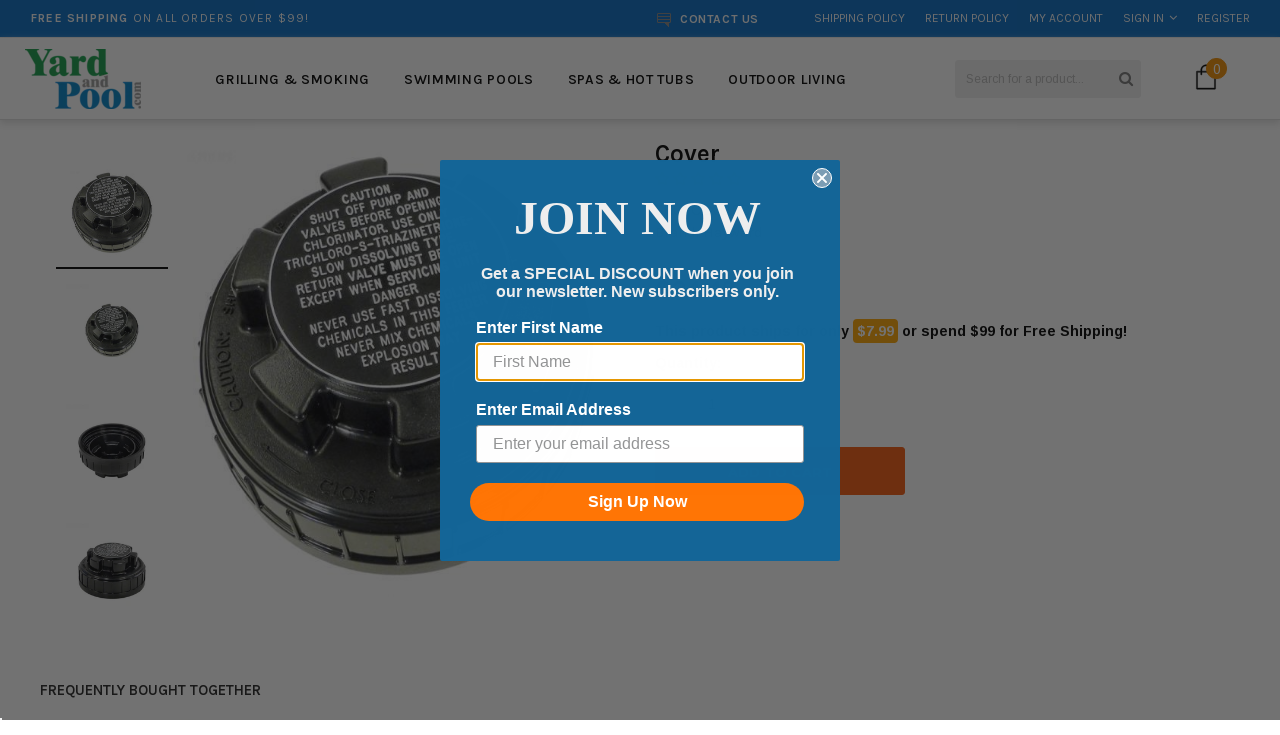

--- FILE ---
content_type: text/css
request_url: https://yardandpool.com/cdn/shop/t/10/assets/theme-styles-setting.css?v=9912161393229182551636155219
body_size: 1059
content:
html,body{font:400 14px/22px Arimo;color:#010101}h1{font:600 25px/1.25 Karla,sans-serif}h2{font:500 18px/1.35 Oswald,sans-serif}h3,.product-shop .product-title a{font:400 17px/1.35 Oswald,sans-serif;color:#000}h4{font:600 15px/1.25 Karla,sans-serif;color:#000}h5{font:700 14px/1.35 Arimo;color:#000}h6{font:400 14px/1.25 Karla,Arial}a,a:hover,a:focus{color:#010101}input,textarea,select{border:1px solid #dedede}.col-main label,.quick-view .swatch .header,.quickview-qty,.quick-view .total-price label,.swatch .header{color:#000}table{background:#fff;border:1px solid #dedede}table th{color:#000;font-weight:700}table td,table th{border-bottom:1px solid #dedede}table tbody th{border-right:1px solid #dedede}.breadcrumb a,.breadcrumb span{text-transform:capitalize}.page-header h2 a{color:#000}#dropdown-cart .actions .btn,.quick-view .product-shop .btn,.product-shop #add-to-cart-form .btn,a.wishlist span,.product-list button.wishlist{font:400 14px/1.25 Karla,Arial}.toolbar.toolbar-bottom,.pagination-page li.text a,.content-blog .list-blog .des{color:#010101}.sidebar-links .widget-content>ul>li>a{color:#010101}.sidebar-links .widget-content>ul>li>a.focus:before,.sidebar-links .widget-content>ul>li>a.active:before,.sidebar-links .widget-content>ul>li>a:hover:before{background:#010101}.sidebar .widget-title{border-top-color:#dedede;border-top-style:solid}.swatch input:checked+label,.swatch label:hover{border-color:#000}.panel-group .panel-title>a,.custom_size_chart_des p strong{color:#000}.widget-tags li a,.user-tags li a,.product-shop .tags a,.content-blog .list-blog h4 a{color:#000}.site-header.on,body{background-color:#fff}.widget-title fieldset.box-title{border-top-style:solid;border-top-color:#7f7f7f}.btn,.btn-secondary,.text-continue a,.spr-summary-actions a,#get-rates-submit,.blog-detail .action-btn a,.cart-list a.remove,.cart-list input.update,.products-grid .product-item .btn,.content-blog .list-blog .button a,.infinite-scrolling a,.infinite-scrolling-homepage a,.block-banner-content a.button-banner,.quick-view .product-shop .btn,#dropdown-cart .text-cart a{font:700 13px Montserrat,sans-serif!important;letter-spacing:.02em!important}.btn,.btn-secondary,.text-continue a,.spr-summary-actions a,.infinite-scrolling a,.infinite-scrolling-homepage a,.block-banner-content a.button-banner,.content-blog .list-blog .button a{background:#fff;color:#000;border-color:#000}.btn:hover,.btn-secondary:hover,.text-continue a:hover,.spr-summary-actions a:hover,.infinite-scrolling a:hover,.infinite-scrolling-homepage a:hover,.block-banner-content a.button-banner:hover,.content-blog .list-blog .button a:hover{background:#000;color:#fff;border-color:#000}#get-rates-submit,.quick-view .product-shop .btn,.product-shop #add-to-cart-form .btn,#customer_login .action-btn input{background:#f4590d;color:#fff;border-color:#f4590d}#get-rates-submit:hover,.quick-view .product-shop .btn:hover,.product-shop #add-to-cart-form .btn:hover,#customer_login .action-btn input:hover{background:#000;color:#fff;border-color:#000}#dropdown-cart .actions .btn,.cart-row .btn,.customer-links .action-btn a{background:#ea3c03;color:#fff;border-color:#ea3c03}#dropdown-cart .actions .btn:hover,.cart-row .btn:hover,.customer-links .action-btn a:hover{background:#07ca49;color:#fff;border-color:#000}.product-title,.product-name a,.ajax-product-title,.site-nav-dropdown .grid-view-item .grid-view-item_title a{color:#000}.regular-product,table.wishlist-product p>span{color:#000}.old-price{color:#aaa;font-style:italic}.special-price,.price.on-sale{color:#e0310b}.widget-title fieldset.box-title legend{font:700 14px/1.35 Arimo;color:#000}.content-blog h4,.comment-form .btn-secondary,.header-panel-bottom .free_shipping,.template-customers-addresses .grid .large--right a,.toolbar label,input.btn.left,.banner-home-bottom .banner-image p{font:400 14px/1.25 Karla,Arial}@media (min-width: 768px){.template-collection .sidebar{display:block!important}}@media (max-width: 767px){.template-collection .sidebar{display:none}.template-collection #displayTextLeft{display:block}}.template-product .sidebar{display:none!important}.template-product .col-main{width:100%!important}@media (max-width: 767px){.template-product #displayTextLeft{display:none}}.quick-view .selector-wrapper{display:none}.products-grid .product-des{bottom:0}.sidebar .widget-title,.refined-widgets>span,.widget-featured-product .widget-title h3,.sidebar .sidebar-cms-custom .widget-title h5{font:500 18px/1.35 Oswald,sans-serif}.related-products,.recently-viewed-products,.special-offers,.panel-group .panel-heading{border-top-color:#dedede;border-top-style:solid}.Facebook a{background:#000}.Facebook a:hover{background:#4a73bd}.Twitter a{background:#000}.Twitter a:hover{background:#46b0e2}.Pinterest a{background:#000}.Pinterest a:hover{background:#cc2127}.youtube a{background:#000}.youtube a:hover{background:#cf3427}.Google-plus a{background:#000}.Google-plus a:hover{background:#ea3b02}. a{background:}. a:hover{background:}.product-title{color:#000;font:700 14px/20px Karla,Aria}.product-title:hover,.products-grid .wishlist:hover{color:#178dc9}.regular-product{color:#178dc9;font:400 16px/20px Karla,Aria}.special-price{color:#e0310b;font:700 16px/20px Karla,Aria}.products-grid .product-item .btn{background:#fff;color:#000}.products-grid .product-item .btn:hover{background:#000;color:#fff}.label.label-sale{background:#e0320a;color:#fff}.label.label-sale span{color:#fff}.product-label div.label-new{background:#2c8cce}.product-label div.label-new span{color:#fff}.sidebar .widget-title,.sidebar .widget-title h3,.sidebar .widget-title h5,.refined-widgets>span{color:#000}.sidebar-links .widget-content>ul>li>a{font:600 14px/20px Karla,Arial;color:#000}.sidebar-links .widget-content>ul>li>a:hover{color:#f08d00}.sidebar-links .widget-content>ul>li>a.active,.sidebar .article a{color:#2c8cce}.sidebar-custom input[type=checkbox]+label,.link_cms{color:#2c8cce}.btn{font:700 13px Montserrat,sans-serif}.home-instagram .btn,.content-blog .list-blog .button a,.blog-detail .action-btn a,.text-continue a,.customer-links input[value=Login],.action-btn input[value="Create an account"],.ajax-success-modal .btn-secondary,.collection-title .btn{background:#fff;border:1px solid;color:#000}.home-instagram .btn:hover,.content-blog .list-blog .button a:hover,.blog-detail .action-btn a:hover,.text-continue a:hover,.customer-links input[value=Login]:hover,.action-btn input[value="Create an account"]:hover,.collection-title .btn:hover,.ajax-success-modal .btn-secondary:hover{background:#000;border:1px solid #000000;color:#fff}.ajax-success-modal .btn-secondary{background:#fff!important;border:1px solid!important;color:#000!important}.ajax-success-modal .btn-secondary:hover{background:#000!important;border:1px solid #000000!important;color:#fff!important}.page-header.collection .toolbar button.dropdown-toggle{font:400 14px/22px Arimo!important}.product-item .product-bottom .action .btn{background:#f7f7f7;color:#000;border-color:#d8d8d8}.product-item .product-bottom .action .btn:hover{background:#f7f7f7;color:#178dc9;border-color:#d8d8d8}.hc-shop-pay-installments{display:flex;width:100%}
/*# sourceMappingURL=/cdn/shop/t/10/assets/theme-styles-setting.css.map?v=9912161393229182551636155219 */


--- FILE ---
content_type: text/javascript; charset=utf-8
request_url: https://yardandpool.com/products/cover-2.js
body_size: 393
content:
{"id":522171973664,"title":"Cover","handle":"cover-2","description":"\u003cbr\u003e\u003cbr\u003e\u003ctable\u003e\u003ctr\u003e\n\u003ctd\u003eManufacturer Part #\u003c\/td\u003e\n\u003ctd\u003eCLX110C\u003c\/td\u003e\n\u003c\/tr\u003e\u003c\/table\u003e","published_at":"2018-01-13T17:37:44-05:00","created_at":"2018-01-13T17:37:44-05:00","vendor":"Hayward","type":"Chlorine \u0026 Bromine Feeders","tags":["Baystate Fulfillment","channable-upload","chlorine-bromine-feeders","Codisto-List","Codisto-List-Baystate","Ebay Upload","Expedited Shipping","first_class_baystate","hayward","Include Google Shopping Actions","no_product_recommendations","pool-parts","SALE10"],"price":2449,"price_min":2449,"price_max":2449,"available":true,"price_varies":false,"compare_at_price":null,"compare_at_price_min":0,"compare_at_price_max":0,"compare_at_price_varies":false,"variants":[{"id":5943244193824,"title":"Default Title","option1":"Default Title","option2":null,"option3":null,"sku":"CLX110C","requires_shipping":true,"taxable":true,"featured_image":null,"available":true,"name":"Cover","public_title":null,"options":["Default Title"],"price":2449,"weight":195,"compare_at_price":null,"inventory_management":"shopify","barcode":"610377003391","quantity_rule":{"min":1,"max":null,"increment":1},"quantity_price_breaks":[],"requires_selling_plan":false,"selling_plan_allocations":[]}],"images":["\/\/cdn.shopify.com\/s\/files\/1\/2441\/5673\/products\/66421a898f5eb97e8f5109dae76a2067.jpg?v=1757447420","\/\/cdn.shopify.com\/s\/files\/1\/2441\/5673\/products\/CLX110C.jpg?v=1757447421","\/\/cdn.shopify.com\/s\/files\/1\/2441\/5673\/products\/CLX110C_image2.jpg?v=1757447422","\/\/cdn.shopify.com\/s\/files\/1\/2441\/5673\/products\/CLX110C_image3.jpg?v=1757447423"],"featured_image":"\/\/cdn.shopify.com\/s\/files\/1\/2441\/5673\/products\/66421a898f5eb97e8f5109dae76a2067.jpg?v=1757447420","options":[{"name":"Title","position":1,"values":["Default Title"]}],"url":"\/products\/cover-2","media":[{"alt":"Cover - Yardandpool.com","id":1051687714912,"position":1,"preview_image":{"aspect_ratio":1.049,"height":572,"width":600,"src":"https:\/\/cdn.shopify.com\/s\/files\/1\/2441\/5673\/products\/66421a898f5eb97e8f5109dae76a2067.jpg?v=1757447420"},"aspect_ratio":1.049,"height":572,"media_type":"image","src":"https:\/\/cdn.shopify.com\/s\/files\/1\/2441\/5673\/products\/66421a898f5eb97e8f5109dae76a2067.jpg?v=1757447420","width":600},{"alt":"Cover - Yardandpool.com","id":9235831357536,"position":2,"preview_image":{"aspect_ratio":1.0,"height":800,"width":800,"src":"https:\/\/cdn.shopify.com\/s\/files\/1\/2441\/5673\/products\/CLX110C.jpg?v=1757447421"},"aspect_ratio":1.0,"height":800,"media_type":"image","src":"https:\/\/cdn.shopify.com\/s\/files\/1\/2441\/5673\/products\/CLX110C.jpg?v=1757447421","width":800},{"alt":"Cover - Yardandpool.com","id":9235831292000,"position":3,"preview_image":{"aspect_ratio":1.0,"height":800,"width":800,"src":"https:\/\/cdn.shopify.com\/s\/files\/1\/2441\/5673\/products\/CLX110C_image2.jpg?v=1757447422"},"aspect_ratio":1.0,"height":800,"media_type":"image","src":"https:\/\/cdn.shopify.com\/s\/files\/1\/2441\/5673\/products\/CLX110C_image2.jpg?v=1757447422","width":800},{"alt":"Cover - Yardandpool.com","id":9235831324768,"position":4,"preview_image":{"aspect_ratio":1.001,"height":799,"width":800,"src":"https:\/\/cdn.shopify.com\/s\/files\/1\/2441\/5673\/products\/CLX110C_image3.jpg?v=1757447423"},"aspect_ratio":1.001,"height":799,"media_type":"image","src":"https:\/\/cdn.shopify.com\/s\/files\/1\/2441\/5673\/products\/CLX110C_image3.jpg?v=1757447423","width":800}],"requires_selling_plan":false,"selling_plan_groups":[]}

--- FILE ---
content_type: text/javascript; charset=utf-8
request_url: https://yardandpool.com/products/cover-2.js
body_size: 112
content:
{"id":522171973664,"title":"Cover","handle":"cover-2","description":"\u003cbr\u003e\u003cbr\u003e\u003ctable\u003e\u003ctr\u003e\n\u003ctd\u003eManufacturer Part #\u003c\/td\u003e\n\u003ctd\u003eCLX110C\u003c\/td\u003e\n\u003c\/tr\u003e\u003c\/table\u003e","published_at":"2018-01-13T17:37:44-05:00","created_at":"2018-01-13T17:37:44-05:00","vendor":"Hayward","type":"Chlorine \u0026 Bromine Feeders","tags":["Baystate Fulfillment","channable-upload","chlorine-bromine-feeders","Codisto-List","Codisto-List-Baystate","Ebay Upload","Expedited Shipping","first_class_baystate","hayward","Include Google Shopping Actions","no_product_recommendations","pool-parts","SALE10"],"price":2449,"price_min":2449,"price_max":2449,"available":true,"price_varies":false,"compare_at_price":null,"compare_at_price_min":0,"compare_at_price_max":0,"compare_at_price_varies":false,"variants":[{"id":5943244193824,"title":"Default Title","option1":"Default Title","option2":null,"option3":null,"sku":"CLX110C","requires_shipping":true,"taxable":true,"featured_image":null,"available":true,"name":"Cover","public_title":null,"options":["Default Title"],"price":2449,"weight":195,"compare_at_price":null,"inventory_management":"shopify","barcode":"610377003391","quantity_rule":{"min":1,"max":null,"increment":1},"quantity_price_breaks":[],"requires_selling_plan":false,"selling_plan_allocations":[]}],"images":["\/\/cdn.shopify.com\/s\/files\/1\/2441\/5673\/products\/66421a898f5eb97e8f5109dae76a2067.jpg?v=1757447420","\/\/cdn.shopify.com\/s\/files\/1\/2441\/5673\/products\/CLX110C.jpg?v=1757447421","\/\/cdn.shopify.com\/s\/files\/1\/2441\/5673\/products\/CLX110C_image2.jpg?v=1757447422","\/\/cdn.shopify.com\/s\/files\/1\/2441\/5673\/products\/CLX110C_image3.jpg?v=1757447423"],"featured_image":"\/\/cdn.shopify.com\/s\/files\/1\/2441\/5673\/products\/66421a898f5eb97e8f5109dae76a2067.jpg?v=1757447420","options":[{"name":"Title","position":1,"values":["Default Title"]}],"url":"\/products\/cover-2","media":[{"alt":"Cover - Yardandpool.com","id":1051687714912,"position":1,"preview_image":{"aspect_ratio":1.049,"height":572,"width":600,"src":"https:\/\/cdn.shopify.com\/s\/files\/1\/2441\/5673\/products\/66421a898f5eb97e8f5109dae76a2067.jpg?v=1757447420"},"aspect_ratio":1.049,"height":572,"media_type":"image","src":"https:\/\/cdn.shopify.com\/s\/files\/1\/2441\/5673\/products\/66421a898f5eb97e8f5109dae76a2067.jpg?v=1757447420","width":600},{"alt":"Cover - Yardandpool.com","id":9235831357536,"position":2,"preview_image":{"aspect_ratio":1.0,"height":800,"width":800,"src":"https:\/\/cdn.shopify.com\/s\/files\/1\/2441\/5673\/products\/CLX110C.jpg?v=1757447421"},"aspect_ratio":1.0,"height":800,"media_type":"image","src":"https:\/\/cdn.shopify.com\/s\/files\/1\/2441\/5673\/products\/CLX110C.jpg?v=1757447421","width":800},{"alt":"Cover - Yardandpool.com","id":9235831292000,"position":3,"preview_image":{"aspect_ratio":1.0,"height":800,"width":800,"src":"https:\/\/cdn.shopify.com\/s\/files\/1\/2441\/5673\/products\/CLX110C_image2.jpg?v=1757447422"},"aspect_ratio":1.0,"height":800,"media_type":"image","src":"https:\/\/cdn.shopify.com\/s\/files\/1\/2441\/5673\/products\/CLX110C_image2.jpg?v=1757447422","width":800},{"alt":"Cover - Yardandpool.com","id":9235831324768,"position":4,"preview_image":{"aspect_ratio":1.001,"height":799,"width":800,"src":"https:\/\/cdn.shopify.com\/s\/files\/1\/2441\/5673\/products\/CLX110C_image3.jpg?v=1757447423"},"aspect_ratio":1.001,"height":799,"media_type":"image","src":"https:\/\/cdn.shopify.com\/s\/files\/1\/2441\/5673\/products\/CLX110C_image3.jpg?v=1757447423","width":800}],"requires_selling_plan":false,"selling_plan_groups":[]}

--- FILE ---
content_type: text/javascript; charset=utf-8
request_url: https://yardandpool.com/products/cover-2.js
body_size: 149
content:
{"id":522171973664,"title":"Cover","handle":"cover-2","description":"\u003cbr\u003e\u003cbr\u003e\u003ctable\u003e\u003ctr\u003e\n\u003ctd\u003eManufacturer Part #\u003c\/td\u003e\n\u003ctd\u003eCLX110C\u003c\/td\u003e\n\u003c\/tr\u003e\u003c\/table\u003e","published_at":"2018-01-13T17:37:44-05:00","created_at":"2018-01-13T17:37:44-05:00","vendor":"Hayward","type":"Chlorine \u0026 Bromine Feeders","tags":["Baystate Fulfillment","channable-upload","chlorine-bromine-feeders","Codisto-List","Codisto-List-Baystate","Ebay Upload","Expedited Shipping","first_class_baystate","hayward","Include Google Shopping Actions","no_product_recommendations","pool-parts","SALE10"],"price":2449,"price_min":2449,"price_max":2449,"available":true,"price_varies":false,"compare_at_price":null,"compare_at_price_min":0,"compare_at_price_max":0,"compare_at_price_varies":false,"variants":[{"id":5943244193824,"title":"Default Title","option1":"Default Title","option2":null,"option3":null,"sku":"CLX110C","requires_shipping":true,"taxable":true,"featured_image":null,"available":true,"name":"Cover","public_title":null,"options":["Default Title"],"price":2449,"weight":195,"compare_at_price":null,"inventory_management":"shopify","barcode":"610377003391","quantity_rule":{"min":1,"max":null,"increment":1},"quantity_price_breaks":[],"requires_selling_plan":false,"selling_plan_allocations":[]}],"images":["\/\/cdn.shopify.com\/s\/files\/1\/2441\/5673\/products\/66421a898f5eb97e8f5109dae76a2067.jpg?v=1757447420","\/\/cdn.shopify.com\/s\/files\/1\/2441\/5673\/products\/CLX110C.jpg?v=1757447421","\/\/cdn.shopify.com\/s\/files\/1\/2441\/5673\/products\/CLX110C_image2.jpg?v=1757447422","\/\/cdn.shopify.com\/s\/files\/1\/2441\/5673\/products\/CLX110C_image3.jpg?v=1757447423"],"featured_image":"\/\/cdn.shopify.com\/s\/files\/1\/2441\/5673\/products\/66421a898f5eb97e8f5109dae76a2067.jpg?v=1757447420","options":[{"name":"Title","position":1,"values":["Default Title"]}],"url":"\/products\/cover-2","media":[{"alt":"Cover - Yardandpool.com","id":1051687714912,"position":1,"preview_image":{"aspect_ratio":1.049,"height":572,"width":600,"src":"https:\/\/cdn.shopify.com\/s\/files\/1\/2441\/5673\/products\/66421a898f5eb97e8f5109dae76a2067.jpg?v=1757447420"},"aspect_ratio":1.049,"height":572,"media_type":"image","src":"https:\/\/cdn.shopify.com\/s\/files\/1\/2441\/5673\/products\/66421a898f5eb97e8f5109dae76a2067.jpg?v=1757447420","width":600},{"alt":"Cover - Yardandpool.com","id":9235831357536,"position":2,"preview_image":{"aspect_ratio":1.0,"height":800,"width":800,"src":"https:\/\/cdn.shopify.com\/s\/files\/1\/2441\/5673\/products\/CLX110C.jpg?v=1757447421"},"aspect_ratio":1.0,"height":800,"media_type":"image","src":"https:\/\/cdn.shopify.com\/s\/files\/1\/2441\/5673\/products\/CLX110C.jpg?v=1757447421","width":800},{"alt":"Cover - Yardandpool.com","id":9235831292000,"position":3,"preview_image":{"aspect_ratio":1.0,"height":800,"width":800,"src":"https:\/\/cdn.shopify.com\/s\/files\/1\/2441\/5673\/products\/CLX110C_image2.jpg?v=1757447422"},"aspect_ratio":1.0,"height":800,"media_type":"image","src":"https:\/\/cdn.shopify.com\/s\/files\/1\/2441\/5673\/products\/CLX110C_image2.jpg?v=1757447422","width":800},{"alt":"Cover - Yardandpool.com","id":9235831324768,"position":4,"preview_image":{"aspect_ratio":1.001,"height":799,"width":800,"src":"https:\/\/cdn.shopify.com\/s\/files\/1\/2441\/5673\/products\/CLX110C_image3.jpg?v=1757447423"},"aspect_ratio":1.001,"height":799,"media_type":"image","src":"https:\/\/cdn.shopify.com\/s\/files\/1\/2441\/5673\/products\/CLX110C_image3.jpg?v=1757447423","width":800}],"requires_selling_plan":false,"selling_plan_groups":[]}